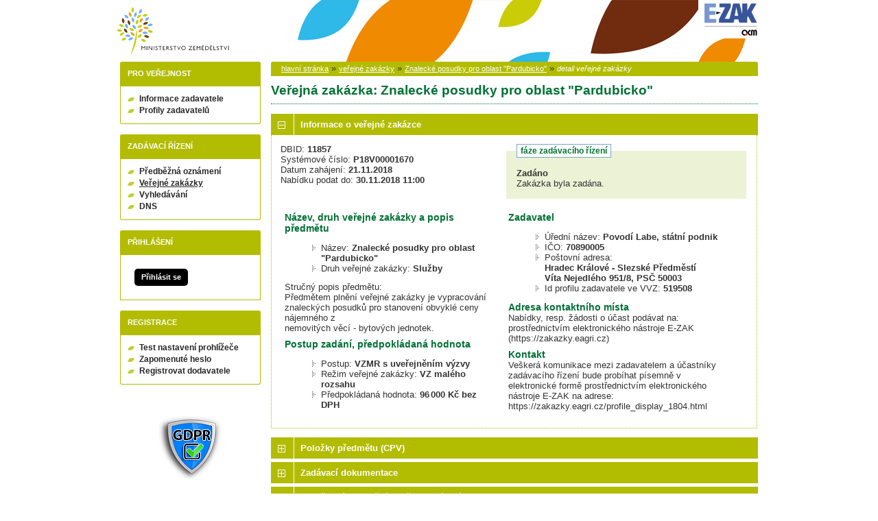

--- FILE ---
content_type: text/html; charset=UTF-8
request_url: https://zakazky.eagri.cz/contract_display_11857.html
body_size: 10197
content:
<!DOCTYPE html>
<html lang="cs">
  <head>
    <meta charset="UTF-8">
    <meta http-equiv="X-UA-Compatible" content="IE=edge" />
    <meta name="robots" content="" />
    <meta name="keywords" content="" />
    <meta name="description" content="" />
    <meta name="author" content="QCM, s.r.o." />
    <title>Veřejné zakázky - E-ZAK MZE</title>

    <script type="text/javascript" src="https://zakazky.eagri.cz/js/libs/jquery/dist/jquery.min.js?5.8.8.0-1"></script>
    <script type="text/javascript" src="https://zakazky.eagri.cz/js/main.js?5.8.8.0-1"></script>
    <script type="text/javascript">
      mainStrings.ERR_DATA_LOAD_FAILED = 'Neplatná operace. Pokud se problém opakuje, prosíme, kontaktujte provozovatele systému s popisem postupu, při kterém k problému došlo. Děkujeme.';
      mainStrings.PERMISSION_DENIED = 'Na tuto akci nemáte dostatečná oprávnění.';
      mainStrings.ERR_PROLONG_SESSION_FAILED = 'Nepodařilo se prodloužit sezení, proveďte nějakou akci, jinak dojde k odhlášení!';
      mainStrings.INFO_END_OF_SESSION = '!!! Blíží se konec Vašeho sezení !!!';
      mainStrings.SELECT2_CLEAR = 'Smazat';
      mainStrings.SELECT2_CHOOSE = 'Vyberte';
      mainStrings.SELECT2_ALL_SELECT_TO_RESTRICT = 'Vše, pro omezení vyberte...';
      mainStrings.SHOW_CALENDAR = 'zobrazit kalendář';
      mainStrings.WAITING_SUBMIT_DEFAULT_TEXT = 'Probíhá přenos dat';
      mainStrings.WAITING_LOAD_DEFAULT_TEXT = 'Probíhá načítání dat';
      mainStrings.MAX_FILE_SIZE_EXCEEDED = 'Zvolený soubor překračuje maximální možnou velikost.';
      mainStrings.MAX_DMS_FILE_SIZE_EXCEEDED = 'Zvolený soubor překračuje maximální možnou velikost, kterou je možné odeslat do spisové služby';
      mainStrings.FILE_SIZE_IS_ZERO = 'Nelze připojit prázdný soubor. Prosím zkontrolujte obsah souboru a proveďte akci znovu s neprázdným souborem.';
      mainStrings.FILE_EXTENSION_NOT_ALLOWED = 'Soubor má nepřípustný formát. Nahrát lze pouze soubory s příponou ';
      mainStrings.DMS_FILE_VERSION_NOT_SENT = 'POZOR! Předchozí verze souboru nebyla odeslána do spisové služby.';
      mainStrings.SEARCH_QUERY_TOO_LONG = 'Vyhledávací dotaz je příliš dlouhý, omezte prosím počet nebo délku vyhledávacích kritérií.';
      mainStrings.DATE_INVALID_USE_CALENDAR = 'Neplatné datum, použijte kalendář.';
      mainStrings.SANCTION_LIST_ERROR = 'Vyhodnocení rizik subjektu je možné pouze pro české společnosti s vyplněným platným IČO.';
      mainStrings.TODAY = 'Dnes';
      mainStrings.FILTER = 'Filtr';
      mainStrings.FILTER_RESET = 'Reset filtrů';
      mainStrings.FILTER_UPDATE = 'Filtrovat';
      mainStrings.TOTAL_RECORDS_COUNT = 'Celkový počet záznamů';
      mainStrings.FILTERED_RECORDS_COUNT = 'Filtrovaný počet záznamů';
      mainStrings.CONFIRM = 'Použít';
      mainStrings.COPY = 'zkopírovat';
      mainStrings.YES = 'ano';
      mainStrings.NO = 'ne';
      mainStrings.COPIED_TO_CLIPBOARD = 'Zkopírováno do schránky';
      actualLanguage = 'cs';
      redirectBackRequestKey = 'redirectBack';
      isJsValidationEnabled = !!'1';
      REQUEST_URI_MAX_LENGTH = 2048;
      MESSAGE_TYPE_WARNING = 'warning';
      MESSAGE_TYPE_INFO = 'info';
      MESSAGE_TYPE_SUCCESS = 'success';
      MESSAGE_TYPE_ERROR = 'error';
      MESSAGE_TYPE_RECOMMEND = 'recommend';
      MESSAGE_TYPE_CONFIRM = 'confirm';
    </script>
    <script type="text/javascript" src='https://zakazky.eagri.cz/js/libs/jquery-titlealert/jquery.titlealert.min.js?5.8.8.0-1'></script>
    <script type="text/javascript" src='https://zakazky.eagri.cz/js/init.js?5.8.8.0-1'></script>


      <link href="https://zakazky.eagri.cz/theme/images/favicon.ico" rel="SHORTCUT ICON" />

      <link rel="stylesheet" href="https://zakazky.eagri.cz/theme/styles/main.css?5.8.8.0-1" type="text/css" media="screen, projection" />

          <link rel="stylesheet" href="https://zakazky.eagri.cz/theme/styles/print.css?5.8.8.0-1" type="text/css" media="print" />
    
    <link rel="stylesheet" href="https://zakazky.eagri.cz/js/libs/flatpickr/dist/flatpickr.css?5.8.8.0-1">
    <script src="https://zakazky.eagri.cz/js/libs/flatpickr/dist/flatpickr.js?5.8.8.0-1"></script>
    <script src="https://zakazky.eagri.cz/js/libs/flatpickr/dist/plugins/scrollPlugin.js?5.8.8.0-1"></script>
    <link rel="stylesheet" href="https://zakazky.eagri.cz/js/libs/shortcut-buttons-flatpickr/dist/themes/light.css?5.8.8.0-1">
    <script src="https://zakazky.eagri.cz/js/libs/shortcut-buttons-flatpickr/dist/shortcut-buttons-flatpickr.js?5.8.8.0-1"></script>
          <script src="https://zakazky.eagri.cz/js/libs/flatpickr/dist/l10n/cs.js?5.8.8.0-1"></script>
    
    
    <link href='https://zakazky.eagri.cz/js/libs/qtip2/dist/jquery.qtip.min.css?5.8.8.0-1' rel='stylesheet' />
    <script type="text/javascript" src='https://zakazky.eagri.cz/js/libs/qtip2/dist/jquery.qtip.min.js?5.8.8.0-1'></script>

    <link href='https://zakazky.eagri.cz/js/libs/select2/dist/css/select2.min.css?5.8.8.0-1' rel='stylesheet' />
    <script type="text/javascript" src='https://zakazky.eagri.cz/js/libs/select2/dist/js/select2.min.js?5.8.8.0-1'></script>
    <script type="text/javascript" src='https://zakazky.eagri.cz/js/libs/select2/dist/js/i18n/cs.js?5.8.8.0-1'></script>

    
    <script type="text/javascript" src="https://zakazky.eagri.cz/js/libs/parsleyjs/dist/parsley.min.js?5.8.8.0-1"></script>
    <script type="text/javascript" src="https://zakazky.eagri.cz/js/libs/parsleyjs/dist/i18n/cs.js?5.8.8.0-1"></script>
    <script type="text/javascript" src="https://zakazky.eagri.cz/js/parsleyExtras.js?5.8.8.0-1"></script>

    
    <link rel="stylesheet" href="https://zakazky.eagri.cz/js/tablesorter/tablesorter.theme.notheme.css?5.8.8.0-1" type="text/css" media="screen, projection" />
    <script type="text/javascript" src="https://zakazky.eagri.cz/js/libs/tablesorter/dist/js/jquery.tablesorter.min.js?5.8.8.0-1"></script>
    <script type="text/javascript" src="https://zakazky.eagri.cz/js/libs/tablesorter/dist/js/widgets/widget-filter.min.js?5.8.8.0-1"></script>
    <script type="text/javascript" src="https://zakazky.eagri.cz/js/libs/tablesorter/dist/js/widgets/widget-stickyHeaders.min.js?5.8.8.0-1"></script>
    <script type="text/javascript" src="https://zakazky.eagri.cz/js/tablesorter/jquery.alphanumericsort.js?5.8.8.0-1"></script>

    <script type="text/javascript">
                        initQTips();
      initFlatpickrs('cs');
      initParsley();
      initAjaxSubmit();
      initSelects2('cs');
      initFormWaitings();
      initFormRedirectBack('/contract_display_11857.html');
      initAutofocusedInputs();
      initBlockCopyButtons();
      tablesorter.customizeOnLoad();
      initResizableStickyTables();
    
        </script>

    
  </head>

  <body id="dus">
  <div id="page">
    <div id="head">
      <p class="hidden">
        <a href="#cnt" title="Přejít na obsah [klávesová zkratka Alt+S]" accesskey="s">obsah</a> |
        <a href="#foot" title="Přejít na zápatí">zápatí</a>
      </p>

      <a id="nav" title="Navigace"></a>
      <div id="head-title">
        <h1><a href="/" title="Ministerstvo zemědělství" tabindex="1">Ministerstvo zemědělství<span id="erb" ></span></a></h1>
        <a href="https://www.ezak.cz" class="ezak_logo" title="E-ZAK verze 5"><span class="hidden">www.ezak.cz</span></a>
      </div>

      
    </div>

    <div id="body">

        <div id="menu-left">

            <div id="pro-verejnost" class="hmenu">Pro veřejnost</div>
  <ul class="menu">
          <li >
        <a href="publication_index.html" title="nástěnka - informace zadavatele"
                >Informace zadavatele</a>
      </li>
          <li >
        <a href="profile_index.html" title="přehled profilů zadavatelů"
                >Profily zadavatelů</a>
      </li>
      </ul>
            <div id="zadavaci-rizeni" class="hmenu">Zadávací řízení</div>
  <ul class="menu">
          <li >
        <a href="advice_index.html" title="přehled předběžných oznámení"
                  onclick="setWaiting(true);"
                >Předběžná oznámení</a>
      </li>
          <li class="active">
        <a href="contract_index.html" title="přehled veřejných zakázek"
                  onclick="setWaiting(true);"
                >Veřejné zakázky</a>
      </li>
          <li >
        <a href="contract_search.html" title="rozšířené vyhledávání"
                >Vyhledávání</a>
      </li>
          <li >
        <a href="dns_index.html" title="přehled dynamických nákupních systémů"
                  onclick="setWaiting(true);"
                >DNS</a>
      </li>
      </ul>
                                                  
  <div id="prihlaseni" class="hmenu">Přihlášení</div>
  <div class="form">
    <a class="nowrap" onclick="return modalWindowSmallProcessDataAndShow('auth_logindialog.html?redirect=%2Fcontract_display_11857.html');" id="login-submit">Přihlásit se</a>
  </div>
  <div class="cleaner"></div>

            <div id="registrace" class="hmenu">Registrace</div>
  <ul class="menu-1">
    <li >
      <a title="test nastavení prohlížeče" href="test_index.html">Test nastavení prohlížeče</a>
    </li>
    <li >
      <a title="zapomenuté heslo" href="registrace_forgotpasswd.html">Zapomenuté heslo</a>
    </li>
    <li >
      <a title="registrace dodavatele" href="registrace.html">Registrovat dodavatele</a>
    </li>
  </ul>
              
    
    
          <a href="/gdpr.html" class="nodecoration" title="GDPR">
        <div id="gdpr-logo">GDPR</div>
      </a>
    
          <div class="fencdd">

        <div class="fen-banner">Agregátor zakázek:</div> <br />

        <a href="https://www.fen.cz" class="nodecoration" target="_blank" title="[v novém okně] FEN">
          <div id="fen-logo">FEN</div>
        </a>

        <a href="https://www.fen.cz" class="nodecoration" target="_blank" title="[v novém okně] FEN CDD">
          <div id="cdd-logo">FEN CDD</div>
        </a>
      </div>
    
  </div>

  <script type="text/javascript">

    var menuFunctions = {
      setUnreadMessagesCounts: function () {
        $.ajax({
          type: "POST",
          url: "message_unreadCounts.html",
          dataType: "json",
          async: true,
          success: function (response) {
            menuFunctions.setUnreadMessagesData(response);
          },
          error: function () {
            menuFunctions.setUnreadMessagesData({});
          }
        });
      },
      setUnreadMessagesData: function (data) {
        var messagesCountElem = $("#messagesIncomingCount");
        var cMessagesCountElem = $("#cmessagesIncomingCount");
        if (jQuery.isEmptyObject(data) || typeof data.messages == "undefined" || data.messages == 0) {
          messagesCountElem.html(null);
        } else {
          messagesCountElem.html("(" + data.messages + ")");
        }
        if (jQuery.isEmptyObject(data) || typeof data.cmessages == "undefined" || data.cmessages == 0) {
          cMessagesCountElem.html(null);
        } else {
          cMessagesCountElem.html("(" + data.cmessages + ")");
        }
      }
    };

    
  </script>

      <p class="hidden">
        <a href="#nav" title="Přejít na navigaci">navigace</a> |
        <a href="#foot" title="Přejít na zápatí">zápatí</a>
      </p>

      <a id="cnt" title="Obsah"></a>
      <div id="content-first">

                  <div class="breadcrumb">
            <a href="/">hlavní stránka</a> &#187;
                                                            <a href="contract_index.html">veřejné zakázky</a> &#187;
                                                                                          <a href="contract_display_11857.html">Znalecké posudky pro oblast &quot;Pardubicko&quot;</a> &#187;
                                                                        <i>detail veřejné zakázky</i>
                                    </div>
        
        
        
                                
        
        
        
        <div class="modalWindow noprint" id="modalWindow_logout_alert">
  <div class="page_shade"></div>
  <div class="dialog">
    <div class="dialog_window" id="dialog_window_logout_alert">
      <div class="dialog_handle">
        <div class="dialog_title" id="div_title_logout_alert">Bezpečnostní upozornění</div>
        <div class="dialog_close" title="Zavřít" onclick="modalWindows.hide('modalWindow_logout_alert');">x</div>
      </div>
      <div class="dialog_body" id="div_head_logout_alert">
        <h4 class="center">Blíží se konec Vašeho sezení. Pokud neprovedete v následující minutě žádnou akci, budete automaticky odhlášen(a).</h4><br /><br />
        <input type="submit" class="submit" name="prolong" title="prodloužit sezení" value="prodloužit sezení" onclick="prolongSession('e9b98f2bda1cbdea00aad8561e1a91e9');"/>
      </div>
    </div>
  </div>
</div>


        <div class="modalWindow noprint" id="modalWindowAlertOrConfirm">
  <div class="page_shade"></div>
  <div class="dialog">
    <div class="dialog_window">
      <div class="dialog_handle">
        <div class="dialog_title" id="modalWindowAlertOrConfirm_title"></div>
        <div class="dialog_close" qtip qtip-text="Zavřít (Esc)" onclick="return modalWindows.alertOrConfirmHide();">x</div>
      </div>
      <div class="dialog_body" id="modalWindowAlertOrConfirm_head" onchange="modalWindows.alertOrConfirmResizeByContent();"></div>
    </div>
  </div>
</div>



<script type="text/javascript">

  alertModalProcess = function (message, type, customTitle) {
    var modalContent = $('  <div>\n    <div class=\"modalAlertOrConfirmTitle\"><\/div>\n    <fieldset>\n      <div id=\"modalAlertContent\"><\/div>\n      <div class=\"cleaner\"><\/div>\n      <div class=\"center\">\n        <a onclick=\"return modalWindows.alertOrConfirmHide();\" class=\"button-create\">OK<\/a>\n      <\/div>\n    <\/fieldset>\n  <\/div>\n');
    switch (type) {
      case MESSAGE_TYPE_INFO:
        modalContent.find('fieldset').addClass('info_msg');
        modalContent.find('.modalAlertOrConfirmTitle').html('Info');
        break;
      case MESSAGE_TYPE_ERROR:
        modalContent.find('fieldset').addClass('err_msg');
        modalContent.find('.modalAlertOrConfirmTitle').html('Chyba');
        break;
      case MESSAGE_TYPE_SUCCESS:
        modalContent.find('fieldset').addClass('succ_msg');
        modalContent.find('.modalAlertOrConfirmTitle').html('Info');
        break;
      case MESSAGE_TYPE_RECOMMEND:
        modalContent.find('fieldset').addClass('recommend_msg');
        modalContent.find('.modalAlertOrConfirmTitle').html('Doporučení');
        break;
      default:
        modalContent.find('fieldset').addClass('warn_msg');
        modalContent.find('.modalAlertOrConfirmTitle').html('Upozornění');
        break;
    }
    if (message.indexOf('modalAlertOrConfirmTitle') >= 0) { // obsahuje html s class pro title
      var titleElement = $(message).find('.modalAlertOrConfirmTitle').first();
      modalContent.find('.modalAlertOrConfirmTitle').text(titleElement.html());
    }
    if (typeof customTitle != 'undefined' && customTitle != null) {
      modalContent.find('.modalAlertOrConfirmTitle').text(customTitle);
    }
    modalContent.find("#modalAlertContent").html(message);
    modalWindows.alertOrConfirmSetContent(modalContent);
    return modalWindows.alertOrConfirmShow('modalWindow_smallest');
  }

  confirmModalProcess = function (message, confirmUrlRedirectOrCallbackFnc, customTitle, confirmButtonName, cancelButtonName, type) {
    var modalContent = $('  <div>\n    <div class=\"modalAlertOrConfirmTitle\"><\/div>\n    <fieldset>\n      <div id=\"modalConfirmContent\"><\/div>\n      <div class=\"cleaner\"><\/div>\n      <div>\n        <a href=\"\" id=\"modalConfirmButton\" onclick=\"setWaiting(true); modalWindows.alertOrConfirmHide();\" class=\"button-create\">OK<\/a>\n        <a id=\"modalCancelButton\" onclick=\"return modalWindows.alertOrConfirmHide();\" class=\"button-create\">zpět<\/a>\n      <\/div>\n    <\/fieldset>\n  <\/div>\n');
    switch (type) {
      case MESSAGE_TYPE_WARNING:
        modalContent.find('fieldset').addClass('warn_msg');
        modalContent.find('.modalAlertOrConfirmTitle').html('Upozornění');
        break;
      case MESSAGE_TYPE_ERROR:
        modalContent.find('fieldset').addClass('err_msg');
        modalContent.find('.modalAlertOrConfirmTitle').html('Chyba');
        break;
      case MESSAGE_TYPE_SUCCESS:
        modalContent.find('fieldset').addClass('succ_msg');
        modalContent.find('.modalAlertOrConfirmTitle').html('Info');
        break;
      case MESSAGE_TYPE_RECOMMEND:
        modalContent.find('fieldset').addClass('recommend_msg');
        modalContent.find('.modalAlertOrConfirmTitle').html('Doporučení');
        break;
      case MESSAGE_TYPE_INFO:
        modalContent.find('fieldset').addClass('info_msg');
        modalContent.find('.modalAlertOrConfirmTitle').html('Info');
        break;
      case MESSAGE_TYPE_CONFIRM:
      default:
        modalContent.find('fieldset').addClass('confirm_msg');
        modalContent.find('.modalAlertOrConfirmTitle').html('Potvrzení');
        break;
    }

    if (typeof confirmUrlRedirectOrCallbackFnc == 'function') {
        modalContent.find('#modalConfirmButton').on('click', function () {
        confirmUrlRedirectOrCallbackFnc();
        return false;
      });
    } else {
      modalContent.find('#modalConfirmButton').prop('href', confirmUrlRedirectOrCallbackFnc);
    }
    if (typeof confirmButtonName != 'undefined' && confirmButtonName != null) {
      modalContent.find('#modalConfirmButton').text(confirmButtonName);
    }
    if (typeof cancelButtonName != 'undefined' && cancelButtonName != null) {
      modalContent.find('#modalCancelButton').text(cancelButtonName);
    }
    if (message.indexOf('modalAlertOrConfirmTitle') >= 0) { // obsahuje html s class title
      var titleElement = $(message).find('.modalAlertOrConfirmTitle').first();
      modalContent.find('.modalAlertOrConfirmTitle').text(titleElement.html());
    }
    if (typeof customTitle != 'undefined' && customTitle != null) {
      modalContent.find('.modalAlertOrConfirmTitle').text(customTitle);
    }
    modalContent.find("#modalConfirmContent").html(message);
    modalWindows.alertOrConfirmSetContent(modalContent);
    return modalWindows.alertOrConfirmShow('modalWindow_small');
  }
</script>

        <div class="modalWindow noprint" id="modalWindow">
  <div class="page_shade"></div>
  <div class="dialog">
    <div class="dialog_window">
      <div class="dialog_handle">
        <div class="dialog_title" id="modalWindow_title"></div>
        <div class="dialog_close" id="dialog_close_button" qtip qtip-text="Zavřít (Esc)" onclick="return modalWindowHide();">x</div>
      </div>
      <div class="dialog_body" id="modalWindow_head" onchange="modalWindows.resizeByContent();"></div>
    </div>
  </div>
</div>
<div class="modalWindow noprint" id="modalWindowFloating">
  <div class="dialog_window">
    <div class="dialog_handle">
      <div class="dialog_title" id="modalWindowFloating_title"></div>
      <div class="dialog_close" id="dialog_close_button" qtip qtip-text="Zavřít" onclick="return modalWindows.floatingHide();">x</div>
    </div>
    <div class="dialog_body" id="modalWindowFloating_head" onchange="modalWindows.floatingResizeByContent();"></div>
  </div>
</div>


<script type="text/javascript">

  floatingModalProcess = function (message, type, allowClose, customTitle) {
    var modalContent = $('  <div>\n    <div class=\"floatingTitle\"><\/div>\n    <fieldset>\n      <div id=\"floatingContent\"><\/div>\n      <div class=\"cleaner\"><\/div>\n    <\/fieldset>\n  <\/div>\n');
    switch (type) {
      case MESSAGE_TYPE_INFO:
        modalContent.find('fieldset').addClass('info_msg');
        modalContent.find('.floatingTitle').html('Info');
        break;
      case MESSAGE_TYPE_ERROR:
        modalContent.find('fieldset').addClass('err_msg');
        modalContent.find('.floatingTitle').html('Chyba');
        break;
      case MESSAGE_TYPE_SUCCESS:
        modalContent.find('fieldset').addClass('succ_msg');
        modalContent.find('.floatingTitle').html('Info');
        break;
      case MESSAGE_TYPE_RECOMMEND:
        modalContent.find('fieldset').addClass('recommend_msg');
        modalContent.find('.floatingTitle').html('Doporučení');
        break;
      default:
        modalContent.find('fieldset').addClass('warn_msg');
        modalContent.find('.floatingTitle').html('Upozornění');
        break;
    }
    if (message.indexOf('floatingTitle') >= 0) { // obsahuje html s class pro title
      var titleElement = $(message).find('.floatingTitle').first();
      modalContent.find('.floatingTitle').text(titleElement.html());
    }
    if (typeof customTitle != 'undefined' && customTitle != null) {
      modalContent.find('.floatingTitle').text(customTitle);
    }
    modalContent.find("#floatingContent").html(message);
    modalWindows.floatingSetContent(modalContent);
    return modalWindows.floatingShow(allowClose);
  }
</script>



        <div id="centerBlock"><div class="contract">






  
  <h2 class="left">
                        Veřejná zakázka:
      
      Znalecké posudky pro oblast &quot;Pardubicko&quot;
      </h2>

      
    


  
    <h3 class="block cleaner " id="head_info">
    <a id="a_info"
       class="revealed"
       href="?close=info"
       onclick="handleBlock('info'); return false;">
      Informace o veřejné zakázce
    </a>
  </h3>
  <div class="block"
       id="body_info"
       style="display: block">

          
  
      <fieldset id="contract-status">
  <legend>
          fáze zadávacího řízení
      </legend>
  <b>
    Zadáno
              </b>
  <br />
  Zakázka byla zadána.<br />

        </fieldset>
DBID: <b>11857</b><br />
Systémové číslo: <b>P18V00001670</b><br />


      Datum zahájení:
    <b>
      21.11.2018
    </b><br />
      Nabídku podat do:
    <b>30.11.2018 11:00</b>
    <br />

<br />
<div class="cleaner"></div>

  <div class="half">
  <h4>
          Název, druh veřejné zakázky a popis předmětu
      </h4>
  <ul>
    <li>Název: <b>Znalecké posudky pro oblast &quot;Pardubicko&quot; </b> </li>
          <li>Druh veřejné zakázky: <b>Služby</b></li>
              </ul>

      <p>Stručný popis předmětu:<br />Předmětem plnění veřejné zakázky je vypracování znaleckých posudků pro stanovení obvyklé ceny nájemného z<br />
nemovitých věcí - bytových jednotek.</p>
  
  <h4>
        Postup zadání, předpokládaná hodnota
  </h4>
<ul>
  <li>
          Postup:
        <b>
              VZMR s uveřejněním výzvy
                  </b>

      </li>
      <li>
              Režim veřejné zakázky:
            <b>
        VZ malého rozsahu
              </b>
    </li>
        <li>Předpokládaná hodnota:
      <b>
                  96 000 Kč bez DPH
              </b>
        </li>
    </ul>
  </div>

<div class="half">
  <h4>Zadavatel</h4>
  <ul>
    <li>Úřední název: <b>Povodí Labe, státní podnik</b></li>
    <li>IČO: <b>70890005</b></li>
    <li>Poštovní adresa:<br /><b>Hradec Králové - Slezské Předměstí<br />
Víta Nejedlého 951/8, PSČ 50003</b></li>
            <li>Id profilu zadavatele ve VVZ: <b>519508</b></li>
      </ul>

  <h4>Adresa kontaktního místa</h4>
      <p>
              Nabídky, resp. žádosti o účast podávat na:
            <br />
      prostřednictvím elektronického nástroje E-ZAK (https://zakazky.eagri.cz)
    </p>
          <h4>Kontakt</h4>
    <p id="infoBlockContact"></p>
    <script type="text/javascript">
      $("#infoBlockContact").html(Rot13.convert('"Ir\u0161xre\u00e1 xbzhavxnpr zrmv mnqningryrz n \u00fa\u010dnfga\u00edxl mnq\u00e1inp\u00edub \u0159\u00edmra\u00ed ohqr cebo\u00edung c\u00edfrza\u011b i ryrxgebavpx\u00e9 sbez\u011b cebfg\u0159rqavpgi\u00edz ryrxgebavpx\u00e9ub a\u00e1fgebwr R-MNX an nqerfr: uggcf:\/\/mnxnmxl.rntev.pm\/cebsvyr_qvfcynl_1804.ugzy "').slice(1, -1).replace(/(?:\r\n|\r|\n)/g, '<br>'));
    </script>
  </div>
    <div class="cleaner"></div>



    
  </div>
  <h3 class="block cleaner " id="head_subject_items">
    <a id="a_subject_items"
       class=""
       href="?open=subject_items"
       onclick="handleBlock('subject_items'); return false;">
      Položky předmětu (CPV)
    </a>
  </h3>
  <div class="block"
       id="body_subject_items"
       style="display: none">

          


<div class="cleaner"></div>

<div class="list">
      <span>Žádné záznamy k zobrazení.</span>
  </div>

    
  </div>
  <h3 class="block cleaner " id="head_doc_zad">
    <a id="a_doc_zad"
       class=""
       href="?open=doc_zad"
       onclick="handleBlock('doc_zad'); return false;">
      Zadávací dokumentace
    </a>
  </h3>
  <div class="block"
       id="body_doc_zad"
       style="display: none">

          
<div class="cleaner"></div>




<div class="cleaner"></div>

<p>Kvalifikační dokumentace není poskytována (resp. je součástí zadávací dokumentace).</p>



  


<p>Zadávací dokumentace je poskytována elektronicky bez omezení.</p>


  <h4 class="cleaner">Zadávací dokumentace - soubory ke stažení</h4>
  <div class="list">
  <table>
                                                          
        
                  <tr>
                    <th class="width_20p">Název</th>
          <th>Popis</th>
          <th class="width_20p">Jméno souboru</th>
          <th class="width_10p">Velikost</th>
                        </tr>
      
      
      <tr class="o">
                <td>
          <a href="document_download_73260.html"
             title="detail dokumentu - OZNÁMENÍ VÝBĚROVÉHO ŘÍZENÍ – ZADÁVACÍ PODMÍNKY">OZNÁMENÍ VÝBĚROVÉHO ŘÍZENÍ –
ZADÁVACÍ PODMÍNKY</a>
        </td>
        <td>
          
        </td>
        <td>
                                    <img src="https://zakazky.eagri.cz/theme/images/icons/mime/acrobat.png"
                   alt="Dokument PDF" title="Dokument PDF"
              />&nbsp;<a href="document_73260/376ea7f839d63f5f932781e0000d5b4d-zd_pardubicko-pdf"
                         title="stáhnout dokument - ZD_Pardubicko.pdf">ZD_Pardubicko.pdf
              </a>
            
                              </td>
        <td class="nowrap">
          259,10 KiB
        </td>
                      </tr>
          
      
      <tr class="e">
                <td>
          <a href="document_download_73261.html"
             title="detail dokumentu - NÁVRH SMLOUVY">NÁVRH SMLOUVY</a>
        </td>
        <td>
          
        </td>
        <td>
                                    <img src="https://zakazky.eagri.cz/theme/images/icons/mime/word.png"
                   alt="Dokument MS Word" title="Dokument MS Word"
              />&nbsp;<a href="document_73261/54c4270b4a099709efd8fa1c53b31249-smlouva-o-dilo-docx"
                         title="stáhnout dokument - SMLOUVA O DILO.docx">SMLOUVA O DILO.docx
              </a>
            
                              </td>
        <td class="nowrap">
          27,15 KiB
        </td>
                      </tr>
          
      
      <tr class="o">
                <td>
          <a href="document_download_73262.html"
             title="detail dokumentu - PŘÍLOHA Č. 1 SMLOUVY">PŘÍLOHA Č. 1 SMLOUVY</a>
        </td>
        <td>
          
        </td>
        <td>
                                    <img src="https://zakazky.eagri.cz/theme/images/icons/mime/excel.png"
                   alt="Dokument MS Excel" title="Dokument MS Excel"
              />&nbsp;<a href="document_73262/ce32bf168e09ce2dad2434e54047f1cb-priloha-c-1-vymezeni-predmetu-dila-seznam-bytovych-jednotek-oblast-pardubicko-xlsx"
                         title="stáhnout dokument - Příloha č. 1 Vymezení předmětu díla - seznam bytových jednotek, oblast Pardubicko.xlsx">Příloha č. 1 Vymezení předmětu
díla - seznam bytových
jednotek, oblast
Pardubicko.xlsx
              </a>
            
                              </td>
        <td class="nowrap">
          13,58 KiB
        </td>
                      </tr>
          
      
      <tr class="e">
                <td>
          <a href="document_download_73263.html"
             title="detail dokumentu - KRYCÍ LIST">KRYCÍ LIST</a>
        </td>
        <td>
          
        </td>
        <td>
                                    <img src="https://zakazky.eagri.cz/theme/images/icons/mime/word.png"
                   alt="Dokument MS Word" title="Dokument MS Word"
              />&nbsp;<a href="document_73263/977c26bdf9080859d884b4decaa9d98d-kryci_list-doc"
                         title="stáhnout dokument - Kryci_list.doc">Kryci_list.doc
              </a>
            
                              </td>
        <td class="nowrap">
          39,50 KiB
        </td>
                      </tr>
          
      
      <tr class="o">
                <td>
          <a href="document_download_73264.html"
             title="detail dokumentu - ČESTNÉ PROHLÁŠENÍ">ČESTNÉ PROHLÁŠENÍ</a>
        </td>
        <td>
          
        </td>
        <td>
                                    <img src="https://zakazky.eagri.cz/theme/images/icons/mime/word.png"
                   alt="Dokument MS Word" title="Dokument MS Word"
              />&nbsp;<a href="document_73264/67999ae31478370b60c7fc81eec359e5-cp_zakladni_zpusobilost-docx"
                         title="stáhnout dokument - CP_zakladni_zpusobilost.docx">CP_zakladni_zpusobilost.docx
              </a>
            
                              </td>
        <td class="nowrap">
          14,82 KiB
        </td>
                      </tr>
      </table>
</div>



  <h4>Zadávací dokumentace - výzva</h4>
  <div class="list">
    <table>
  <thead>
    <tr>
      <th>Datum</th>
      <th>Druh zprávy</th>
      <th>Odesílatel</th>
      <th>Předmět</th>
            <th colspan="2" qtip qtip-text="odpovědi" class="info_bubble width_25">o.</th>    </tr>
  </thead>
  <tbody>
          <tr class="o">
        <td qtip qtip-text="přečtená zpráva">
          21.11.2018 16:17
        </td>
        <td>
          výzva
                  </td>
                <td  qtip qtip-text="Povodí Labe, státní podnik">
                                    Monika Brandejsová
                                          </td>
                <td>
                      <a href="contract_display_inbox_33953.html">
              Výzva            </a>
                  </td>
                                    <td >
                          &nbsp;
                      </td>
                    <td >
            &nbsp;          </td>
              </tr>
      </tbody>
</table>
  </div>


    
  </div>
  <h3 class="block cleaner " id="head_dd">
    <a id="a_dd"
       class=""
       href="?open=dd"
       onclick="handleBlock('dd'); return false;">
      Vysvětlení, doplnění, změny zadávací dokumentace
    </a>
  </h3>
  <div class="block"
       id="body_dd"
       style="display: none">

          


<div class="cleaner"></div>

  <p>
    Žádné vysvětlení, doplnění či změny zadávací dokumentace k zobrazení. Zkontrolujte též blok Zadávací dokumentace.
  </p>



    
  </div>
  <h3 class="block cleaner " id="head_offer_eval">
    <a id="a_offer_eval"
       class=""
       href="?open=offer_eval"
       onclick="handleBlock('offer_eval'); return false;">
      Hodnocení nabídek
    </a>
  </h3>
  <div class="block"
       id="body_offer_eval"
       style="display: none">

          <div id="evaluation">
  <div>
    

    <div class="cleaner"></div>

    <h4>Způsob hodnocení nabídek</h4>
    <ul>
              <li>ekonomická výhodnost nabídky</li>
        <li>nejsou přijímány varianty nabídky</li>
                </ul>
  </div>
  <br class="cleaner" />

    <div class="list">
      
    <h4>Kritéria hodnocení</h4>
    <br class="cleaner" />
              <table>
          <tr>
            <th>Pořadí</th>
                          <th>Název</th>
            <th>Jednotka</th>
            <th>Orientace</th>
            <th>Váha</th>
            <th>Min/Max</th>
            <th class="width_25">Akce</th>
          </tr>
                                                      <tr class="o">
                <td>1.</td>
                                  <td>CENA</td>
                <td>KČ BEZ DPH</td>
                <td>
                                          
<a class="iconactionbutton info_bubble"          qtip qtip-text="nižší je lepší - nákladové kritérium"><img src="https://zakazky.eagri.cz/theme/images/icons/less.gif" alt="nižší je lepší - nákladové kritérium" /></a>

                                    </td>
                <td class="right">100&nbsp;%</td>
                <td>nenastaveno</td>
                <td class="nowrap">
                  <a href="criteria_display_1461.html" title="zobrazit detail kritéria"><img src="https://zakazky.eagri.cz/theme/images/ro_detail.gif" alt="detail kritéria" /></a>
                                                                            </td>
              </tr>
                      <tr>
            <td colspan="3"></td>
            <td class="bold-right">Celkem </td>
            <td class="bold-right">100&nbsp;%</td>
            <td colspan="2"></td>
          </tr>
        </table>

        </div>
  <br class="cleaner" />
  
  
        
      
    
        
  </div>

    
  </div>
  <h3 class="block cleaner " id="head_doc_pub">
    <a id="a_doc_pub"
       class=""
       href="?open=doc_pub"
       onclick="handleBlock('doc_pub'); return false;">
      Veřejné dokumenty
    </a>
  </h3>
  <div class="block"
       id="body_doc_pub"
       style="display: none">

          
<div class="cleaner"></div>




<div class="cleaner">&nbsp;</div>

  Žádné dokumenty k zobrazení.


    
  </div>
  <h3 class="block cleaner " id="head_forms">
    <a id="a_forms"
       class=""
       href="?open=forms"
       onclick="handleBlock('forms'); return false;">
      Formuláře
    </a>
  </h3>
  <div class="block"
       id="body_forms"
       style="display: none">

          <div class="list">
  Žádné formuláře k zobrazení.
</div>

<script type="text/javascript">

  var formTable = {
    confirmDelete: function (message, confirmUrl) {
      return confirmModal(message, confirmUrl, 'Potvrzení smazání formuláře', 'smazat');
    },
    confirmStorno: function (message, confirmUrl) {
      return confirmModal(message, confirmUrl, 'Storno formuláře', 'stornovat formulář');
    },
    confirmPublish: function (message, confirmUrl) {
      return confirmModal(message, confirmUrl, 'Publikování formuláře', 'publikovat');
    }
  };

</script>


    
  </div>
  <h3 class="block cleaner " id="head_urls">
    <a id="a_urls"
       class=""
       href="?open=urls"
       onclick="handleBlock('urls'); return false;">
      URL odkazy
    </a>
  </h3>
  <div class="block"
       id="body_urls"
       style="display: none">

          <div class="list cleaner">
      <table class="width_full">
            <tr>
        <th>Název URL odkazu</th>
        <th>URL adresa</th>
              </tr>
              <tr class="o">
          <td>Uveřejnění smlouvy v registru smluv</td>
          <td><a href="https://smlouvy.gov.cz/smlouva/7871335">https://smlouvy.gov.cz/smlouva/7871335</a></td>
                  </tr>
              <tr class="e">
          <td>URL této VZ v E-ZAK</td>
          <td><a href="https://zakazky.eagri.cz/vz00011857">https://zakazky.eagri.cz/vz00011857</a></td>
                  </tr>
          </table>
    
  

<input type="hidden" id="pagerCurrentPage" value="" />

<script type="text/javascript">

  /**
   * Vrátí aktuální pozici pageru i ve chvíli kliknutí na něj
   * @returns {int}
   */
  function getPagerPage() {
    return pager.getCurrentPage();
  }

  $(function () {
    if ($('.pager').find('.big').length === 1) { // nastaveni hodnoty dle aktivni stranky
      $("#pagerCurrentPage").val($('.pager').find('.big').html());
    }
    $('.pager a').on('click', function () { // kliknuti na pager, pretizeni pokud je nastaveno
      $("#pagerCurrentPage").val(pager.getPageFromUrl(this));
            return true;
    });
  });

  var pager = {

  /**
   * @returns {int}
   */
    getCurrentPage: function() {
      return $("#pagerCurrentPage").val();
    },

    /**
     * @param {Object} aElement
     * @returns {Number|parse.params.page}
     */
    getPageFromUrl: function(aElement) {
      var parse = parseURL($(aElement).attr('href'));
      var page = parse.params.page;
      if (!isNaN(page)) {
        return page;
      }
      return 1;
    }
  };

</script>
  </div>

    
  </div>
  <h3 class="block cleaner " id="head_performance">
    <a id="a_performance"
       class=""
       href="?open=performance"
       onclick="handleBlock('performance'); return false;">
      Plnění smlouvy na základě veřejné zakázky
    </a>
  </h3>
  <div class="block"
       id="body_performance"
       style="display: none">

          


<div class="cleaner"></div>

  <h4>Seznam účastníků</h4>
      <div class="list">
    <table>
            <tr>
                  <th>Název</th>
          <th>IČO</th>
          <th>Země sídla/podnikání/bydliště</th>
                          <th>Nabídková cena<br />v Kč bez DPH</th>
                          <th>Nabídková cena<br />v Kč vč. DPH</th>
                          <th>Vyloučen</th>
                      </tr>
              <tr class="o">
                      <td>
                            Ing. RUDOLF JUNGER
                                        </td>
            <td>
              11106727
            </td>
            <td>
              Česká republika
            </td>
          
                      <td class="right">
                              95&nbsp;000,00
                          </td>
                                <td class="right">
                              114&nbsp;950,00
                          </td>
                                <td>
                              Ne
                          </td>
                            </tr>
          </table>
    </div>
  
  


<div class="cleaner"></div>

<h4>Vybraný dodavatel</h4>
  <br />
  <p>
    Datum uzavření smlouvy: <b>04.01.2019</b>
  </p>
            <div class="list">
    <table>
    <tr>
      <th>Název</th>
      <th>IČO</th>
      <th>Země sídla/podnikání/bydliště</th>
              <th>Smluvní cena<br />v Kč bez DPH</th>
                    <th>Smluvní cena<br />v Kč vč. DPH</th>
                      </tr>
          <tr class="o">
        <td>
                    Ing. RUDOLF JUNGER
                            </td>
        <td>11106727</td>
        <td>Česká republika</td>
                  <td class="right">
                          95&nbsp;000,00
                      </td>
                          <td class="right">
                          114&nbsp;950,00
                      </td>
                              </tr>
      </table>

          </div>


<br />
  


<div class="cleaner"></div>

    
  <h4>Skutečně uhrazená cena</h4>
  Stav: <b>Probíhá plnění smlouvy</b>
          <br />
    Žádný záznam.
  

    
  </div>

<script type="text/javascript">

  var handleBlock = function (name) {
    var requestUrl = 'index.php?' + 'm=contract&a=display&id=11857';

    var action = '';
    if ($('#body_' + name).css('display') === 'none') {
      $('#body_' + name).show();
      action = 'open';
    } else {
      $('#body_' + name).hide();
      action = 'close';
    }

    requestUrl = requestUrl + '&blocks=1&' + action + '=' + name;

    if ($('#body_' + name).hasClass('load-data')) {
      requestUrl = requestUrl + '&loadBlockData=' + name;

      var isError = false;

      $.ajax({
        type: 'get',
        url: requestUrl,
        success: function (response) {
          try {
            var jsonResponse = JSON.parse(response);
            $('#body_' + name).html(jsonResponse.content);

                                    initSelects2('cs');
            initFormWaitings();
            initFormRedirectBack('/contract_display_11857.html');
            initQTips();
            initAutofocusedInputs();
            tablesorter.customizeOnLoad();
            initResizableStickyTables();
          } catch (e) {
            isError = true;
          }
        },
        complete: function () {
          if (isError) {
            $('#body_' + name).html('Nemáte oprávnění pro zobrazení těchto údajů nebo nelze navázat spojení se serverem.');
          } else {
            $('#body_' + name).removeClass('load-data');
          }
        },
        error: function () {
          $('#body_' + name).html('Nemáte oprávnění pro zobrazení těchto údajů nebo nelze navázat spojení se serverem.');
        }
      });
    } else {
      $.ajax({
        type: 'get',
        url: requestUrl,
        success: function () {
          tablesorter.customizeOnLoad();
          initResizableStickyTables();
        }
      });
    }

    if ($('#body_' + name).css('display') === 'none') {
      $('#a_' + name).removeClass('revealed');
    } else {
      $('#a_' + name).addClass('revealed');
    }
  }

</script>

</div>

</div>
        <div id="winConfirmBg" style="display: none;">&nbsp;</div>
        <div id="winConfirm" style="display: none;"></div>
        <br /><br />
      </div>

      <p class="hidden">
        <a href="#nav" title="Přejít na navigaci">navigace</a> |
        <a href="#cnt" title="Přejít na obsah [klávesová zkratka Alt+S]">obsah</a>
      </p>

      <ul id="foot" title="Zápatí">
        <li>2006 &ndash; 2026 &copy; Ministerstvo zemědělství</li>
                  <li><a href="gdpr.html" title="Informace o zpracování osobních údajů">Zpracování osobních údajů</a></li>
                <li><a href="accessibility.html" title="Odkaz na prohlášení o přístupnosti">Prohlášení o přístupnosti</a></li>
        <li><a href="cookies.html" title="Informace o používání souborů cookies">Cookies</a></li>
        <li><a href="manual.html" title="">Manuály</a></li>
        <li class="last"><a href="https://ezak.cz/technicka-podpora" title="[v novém okně] Podpora a informace o E-ZAK" tabindex="704" class="new-window" onclick="window.open(this.href); return false;">QCM - Podpora</a></li>
      </ul>

    </div>
  </div>

  <div style="float: right;" id="calendar-container"></div>

  </body>


</html>
<!-- qcmmon state ok -->


--- FILE ---
content_type: text/javascript
request_url: https://zakazky.eagri.cz/js/libs/tablesorter/dist/js/widgets/widget-filter.min.js?5.8.8.0-1
body_size: 10011
content:
(function(factory){if (typeof define === 'function' && define.amd){define(['jquery'], factory);} else if (typeof module === 'object' && typeof module.exports === 'object'){module.exports = factory(require('jquery'));} else {factory(jQuery);}}(function(jQuery){
/*! Widget: filter - updated 2018-03-18 (v2.30.0) */
!function(M){"use strict";var I,D,z=M.tablesorter||{},g=z.css,o=z.keyCodes;M.extend(g,{filterRow:"tablesorter-filter-row",filter:"tablesorter-filter",filterDisabled:"disabled",filterRowHide:"hideme"}),M.extend(o,{backSpace:8,escape:27,space:32,left:37,down:40}),z.addWidget({id:"filter",priority:50,options:{filter_cellFilter:"",filter_childRows:!1,filter_childByColumn:!1,filter_childWithSibs:!0,filter_columnAnyMatch:!0,filter_columnFilters:!0,filter_cssFilter:"",filter_defaultAttrib:"data-value",filter_defaultFilter:{},filter_excludeFilter:{},filter_external:"",filter_filteredRow:"filtered",filter_filterLabel:'Filter "{{label}}" column by...',filter_formatter:null,filter_functions:null,filter_hideEmpty:!0,filter_hideFilters:!1,filter_ignoreCase:!0,filter_liveSearch:!0,filter_matchType:{input:"exact",select:"exact"},filter_onlyAvail:"filter-onlyAvail",filter_placeholder:{search:"",select:""},filter_reset:null,filter_resetOnEsc:!0,filter_saveFilters:!1,filter_searchDelay:300,filter_searchFiltered:!0,filter_selectSource:null,filter_selectSourceSeparator:"|",filter_serversideFiltering:!1,filter_startsWith:!1,filter_useParsedData:!1},format:function(e,t,r){t.$table.hasClass("hasFilters")||I.init(e,t,r)},remove:function(e,t,r,i){var l,a,n=t.$table,s=t.$tbodies,o="addRows updateCell update updateRows updateComplete appendCache filterReset filterAndSortReset filterFomatterUpdate filterEnd search stickyHeadersInit ".split(" ").join(t.namespace+"filter ");if(n.removeClass("hasFilters").unbind(o.replace(z.regex.spaces," ")).find("."+g.filterRow).remove(),r.filter_initialized=!1,!i){for(l=0;l<s.length;l++)(a=z.processTbody(e,s.eq(l),!0)).children().removeClass(r.filter_filteredRow).show(),z.processTbody(e,a,!1);r.filter_reset&&M(document).undelegate(r.filter_reset,"click"+t.namespace+"filter")}}}),I=z.filter={regex:{regex:/^\/((?:\\\/|[^\/])+)\/([migyu]{0,5})?$/,child:/tablesorter-childRow/,filtered:/filtered/,type:/undefined|number/,exact:/(^[\"\'=]+)|([\"\'=]+$)/g,operators:/[<>=]/g,query:"(q|query)",wild01:/\?/g,wild0More:/\*/g,quote:/\"/g,isNeg1:/(>=?\s*-\d)/,isNeg2:/(<=?\s*\d)/},types:{or:function(e,t,r){if(!D.orTest.test(t.iFilter)&&!D.orSplit.test(t.filter)||D.regex.test(t.filter))return null;for(var i,l,a=M.extend({},t),n=t.filter.split(D.orSplit),s=t.iFilter.split(D.orSplit),o=n.length,c=0;c<o;c++){a.nestedFilters=!0,a.filter=""+(I.parseFilter(e,n[c],t)||""),a.iFilter=""+(I.parseFilter(e,s[c],t)||""),l="("+(I.parseFilter(e,a.filter,t)||"")+")";try{if(i=new RegExp(t.isMatch?l:"^"+l+"$",e.widgetOptions.filter_ignoreCase?"i":"").test(a.exact)||I.processTypes(e,a,r))return i}catch(e){return null}}return i||!1},and:function(e,t,r){if(D.andTest.test(t.filter)){for(var i,l,a,n=M.extend({},t),s=t.filter.split(D.andSplit),o=t.iFilter.split(D.andSplit),c=s.length,f=0;f<c;f++){n.nestedFilters=!0,n.filter=""+(I.parseFilter(e,s[f],t)||""),n.iFilter=""+(I.parseFilter(e,o[f],t)||""),a=("("+(I.parseFilter(e,n.filter,t)||"")+")").replace(D.wild01,"\\S{1}").replace(D.wild0More,"\\S*");try{l=new RegExp(t.isMatch?a:"^"+a+"$",e.widgetOptions.filter_ignoreCase?"i":"").test(n.exact)||I.processTypes(e,n,r),i=(0===f||i)&&l}catch(e){return null}}return i||!1}return null},regex:function(e,t){if(D.regex.test(t.filter)){var r,i=t.filter_regexCache[t.index]||D.regex.exec(t.filter),l=i instanceof RegExp;try{l||(t.filter_regexCache[t.index]=i=new RegExp(i[1],i[2])),r=i.test(t.exact)}catch(e){r=!1}return r}return null},operators:function(e,t){var r,i,l,a,n,s,o;return D.operTest.test(t.iFilter)&&""!==t.iExact?(l=e.table,a=t.parsed[t.index],n=z.formatFloat(t.iFilter.replace(D.operators,""),l),s=e.parsers[t.index]||{},o=n,!a&&"numeric"!==s.type||(i=M.trim(""+t.iFilter.replace(D.operators,"")),n="number"!=typeof(r=I.parseFilter(e,i,t,!0))||""===r||isNaN(r)?n:r),e=!a&&"numeric"!==s.type||isNaN(n)||void 0===t.cache?(i=isNaN(t.iExact)?t.iExact.replace(z.regex.nondigit,""):t.iExact,z.formatFloat(i,l)):t.cache,D.gtTest.test(t.iFilter)?r=D.gteTest.test(t.iFilter)?n<=e:n<e:D.ltTest.test(t.iFilter)&&(r=D.lteTest.test(t.iFilter)?e<=n:e<n),!r&&""===o||r):null},notMatch:function(e,t){var r,i;return D.notTest.test(t.iFilter)?(i=t.iFilter.replace("!",""),i=I.parseFilter(e,i,t)||"",D.exact.test(i)?""===(i=i.replace(D.exact,""))||M.trim(i)!==t.iExact:(r=t.iExact.search(M.trim(i)),""===i||(t.anyMatch?r<0:!(e.widgetOptions.filter_startsWith?0===r:0<=r)))):null},exact:function(e,t){var r;return D.exact.test(t.iFilter)?(r=t.iFilter.replace(D.exact,""),e=I.parseFilter(e,r,t)||"",t.anyMatch?0<=M.inArray(e,t.rowArray):e==t.iExact):null},range:function(e,t){var r,i,l,a,n,s,o,c;return D.toTest.test(t.iFilter)?(l=e.table,a=t.index,n=t.parsed[a],o=(s=t.iFilter.split(D.toSplit))[0].replace(z.regex.nondigit,"")||"",c=z.formatFloat(I.parseFilter(e,o,t),l),o=s[1].replace(z.regex.nondigit,"")||"",i=z.formatFloat(I.parseFilter(e,o,t),l),!n&&"numeric"!==e.parsers[a].type||(c=""===(r=e.parsers[a].format(""+s[0],l,e.$headers.eq(a),a))||isNaN(r)?c:r,i=""===(r=e.parsers[a].format(""+s[1],l,e.$headers.eq(a),a))||isNaN(r)?i:r),r=!n&&"numeric"!==e.parsers[a].type||isNaN(c)||isNaN(i)?(o=isNaN(t.iExact)?t.iExact.replace(z.regex.nondigit,""):t.iExact,z.formatFloat(o,l)):t.cache,i<c&&(o=c,c=i,i=o),c<=r&&r<=i||""===c||""===i):null},wild:function(e,t){if(D.wildOrTest.test(t.iFilter)){var r=""+(I.parseFilter(e,t.iFilter,t)||"");!D.wildTest.test(r)&&t.nestedFilters&&(r=t.isMatch?r:"^("+r+")$");try{return new RegExp(r.replace(D.wild01,"\\S{1}").replace(D.wild0More,"\\S*"),e.widgetOptions.filter_ignoreCase?"i":"").test(t.exact)}catch(e){}}return null},fuzzy:function(e,t){if(D.fuzzyTest.test(t.iFilter)){for(var r=0,i=t.iExact.length,l=t.iFilter.slice(1),a=I.parseFilter(e,l,t)||"",n=0;n<i;n++)t.iExact[n]===a[r]&&(r+=1);return r===a.length}return null}},init:function(r){z.language=M.extend(!0,{},{to:"to",or:"or",and:"and"},z.language);function e(e,t,r){return""===(t=t.trim())?"":(e||"")+t+(r||"")}var t,i,l,a,n,s,o,c,f=r.config,d=f.widgetOptions;if(f.$table.addClass("hasFilters"),f.lastSearch=[],d.filter_searchTimer=null,d.filter_initTimer=null,d.filter_formatterCount=0,d.filter_formatterInit=[],d.filter_anyColumnSelector='[data-column="all"],[data-column="any"]',d.filter_multipleColumnSelector='[data-column*="-"],[data-column*=","]',s="\\{"+D.query+"\\}",M.extend(D,{child:new RegExp(f.cssChildRow),filtered:new RegExp(d.filter_filteredRow),alreadyFiltered:new RegExp("(\\s+(-"+e("|",z.language.or)+e("|",z.language.to)+")\\s+)","i"),toTest:new RegExp("\\s+(-"+e("|",z.language.to)+")\\s+","i"),toSplit:new RegExp("(?:\\s+(?:-"+e("|",z.language.to)+")\\s+)","gi"),andTest:new RegExp("\\s+("+e("",z.language.and,"|")+"&&)\\s+","i"),andSplit:new RegExp("(?:\\s+(?:"+e("",z.language.and,"|")+"&&)\\s+)","gi"),orTest:new RegExp("(\\|"+e("|\\s+",z.language.or,"\\s+")+")","i"),orSplit:new RegExp("(?:\\|"+e("|\\s+(?:",z.language.or,")\\s+")+")","gi"),iQuery:new RegExp(s,"i"),igQuery:new RegExp(s,"ig"),operTest:/^[<>]=?/,gtTest:/>/,gteTest:/>=/,ltTest:/</,lteTest:/<=/,notTest:/^\!/,wildOrTest:/[\?\*\|]/,wildTest:/\?\*/,fuzzyTest:/^~/,exactTest:/[=\"\|!]/}),s=f.$headers.filter(".filter-false, .parser-false").length,!1!==d.filter_columnFilters&&s!==f.$headers.length&&I.buildRow(r,f,d),l="addRows updateCell update updateRows updateComplete appendCache filterReset "+"filterAndSortReset filterResetSaved filterEnd search ".split(" ").join(f.namespace+"filter "),f.$table.bind(l,function(e,t){return s=d.filter_hideEmpty&&M.isEmptyObject(f.cache)&&!(f.delayInit&&"appendCache"===e.type),f.$table.find("."+g.filterRow).toggleClass(d.filter_filteredRow,s),/(search|filter)/.test(e.type)||(e.stopPropagation(),I.buildDefault(r,!0)),"filterReset"===e.type||"filterAndSortReset"===e.type?(f.$table.find("."+g.filter).add(d.filter_$externalFilters).val(""),"filterAndSortReset"===e.type?z.sortReset(this.config,function(){I.searching(r,[])}):I.searching(r,[])):"filterResetSaved"===e.type?z.storage(r,"tablesorter-filters",""):"filterEnd"===e.type?I.buildDefault(r,!0):(t="search"===e.type?t:"updateComplete"===e.type?f.$table.data("lastSearch"):"",/(update|add)/.test(e.type)&&"updateComplete"!==e.type&&(f.lastCombinedFilter=null,f.lastSearch=[],setTimeout(function(){f.$table.triggerHandler("filterFomatterUpdate")},100)),I.searching(r,t,!0)),!1}),d.filter_reset&&(d.filter_reset instanceof M?d.filter_reset.click(function(){f.$table.triggerHandler("filterReset")}):M(d.filter_reset).length&&M(document).undelegate(d.filter_reset,"click"+f.namespace+"filter").delegate(d.filter_reset,"click"+f.namespace+"filter",function(){f.$table.triggerHandler("filterReset")})),d.filter_functions)for(n=0;n<f.columns;n++)if(o=z.getColumnData(r,d.filter_functions,n))if(c=!((a=f.$headerIndexed[n].removeClass("filter-select")).hasClass("filter-false")||a.hasClass("parser-false")),!(t="")===o&&c)I.buildSelect(r,n);else if("object"==typeof o&&c){for(i in o)"string"==typeof i&&(t+=""===t?'<option value="">'+(a.data("placeholder")||a.attr("data-placeholder")||d.filter_placeholder.select||"")+"</option>":"",0<=(l=s=i).indexOf(d.filter_selectSourceSeparator)&&(l=(s=i.split(d.filter_selectSourceSeparator))[1],s=s[0]),t+="<option "+(l===s?"":'data-function-name="'+i+'" ')+'value="'+s+'">'+l+"</option>");f.$table.find("thead").find("select."+g.filter+'[data-column="'+n+'"]').append(t),("function"==typeof(l=d.filter_selectSource)||z.getColumnData(r,l,n))&&I.buildSelect(f.table,n,"",!0,a.hasClass(d.filter_onlyAvail))}I.buildDefault(r,!0),I.bindSearch(r,f.$table.find("."+g.filter),!0),d.filter_external&&I.bindSearch(r,d.filter_external),d.filter_hideFilters&&I.hideFilters(f),f.showProcessing&&(l="filterStart filterEnd ".split(" ").join(f.namespace+"filter-sp "),f.$table.unbind(l.replace(z.regex.spaces," ")).bind(l,function(e,t){a=t?f.$table.find("."+g.header).filter("[data-column]").filter(function(){return""!==t[M(this).data("column")]}):"",z.isProcessing(r,"filterStart"===e.type,t?a:"")})),f.filteredRows=f.totalRows,l="tablesorter-initialized pagerBeforeInitialized ".split(" ").join(f.namespace+"filter "),f.$table.unbind(l.replace(z.regex.spaces," ")).bind(l,function(){I.completeInit(this)}),f.pager&&f.pager.initialized&&!d.filter_initialized?(f.$table.triggerHandler("filterFomatterUpdate"),setTimeout(function(){I.filterInitComplete(f)},100)):d.filter_initialized||I.completeInit(r)},completeInit:function(e){var t=e.config,r=t.widgetOptions,i=I.setDefaults(e,t,r)||[];!i.length||t.delayInit&&""===i.join("")||z.setFilters(e,i,!0),t.$table.triggerHandler("filterFomatterUpdate"),setTimeout(function(){r.filter_initialized||I.filterInitComplete(t)},100)},formatterUpdated:function(e,t){e=e&&e.closest("table"),e=e.length&&e[0].config,e=e&&e.widgetOptions;e&&!e.filter_initialized&&(e.filter_formatterInit[t]=1)},filterInitComplete:function(e){function t(){l.filter_initialized=!0,e.lastSearch=e.$table.data("lastSearch"),e.$table.triggerHandler("filterInit",e),I.findRows(e.table,e.lastSearch||[]),z.debug(e,"filter")&&console.log("Filter >> Widget initialized")}var r,i,l=e.widgetOptions,a=0;if(M.isEmptyObject(l.filter_formatter))t();else{for(i=l.filter_formatterInit.length,r=0;r<i;r++)1===l.filter_formatterInit[r]&&a++;clearTimeout(l.filter_initTimer),l.filter_initialized||a!==l.filter_formatterCount?l.filter_initialized||(l.filter_initTimer=setTimeout(function(){t()},500)):t()}},processFilters:function(e,t){for(var r=[],i=t?encodeURIComponent:decodeURIComponent,l=e.length,a=0;a<l;a++)e[a]&&(r[a]=i(e[a]));return r},setDefaults:function(e,t,r){var i,l,a,n,s=z.getFilters(e)||[];if(r.filter_saveFilters&&z.storage&&(e=z.storage(e,"tablesorter-filters")||[],(i=M.isArray(e))&&""===e.join("")||!i||(s=I.processFilters(e))),""===s.join(""))for(n=t.$headers.add(r.filter_$externalFilters).filter("["+r.filter_defaultAttrib+"]"),l=0;l<=t.columns;l++)a=l===t.columns?"all":l,s[l]=n.filter('[data-column="'+a+'"]').attr(r.filter_defaultAttrib)||s[l]||"";return t.$table.data("lastSearch",s),s},parseFilter:function(e,t,r,i){return i||r.parsed[r.index]?e.parsers[r.index].format(t,e.table,[],r.index):t},buildRow:function(e,t,r){for(var i,l,a,n,s,o,c,f=r.filter_cellFilter,d=t.columns,u=M.isArray(f),h='<tr role="search" class="'+g.filterRow+" "+t.cssIgnoreRow+'">',p=0;p<d;p++)t.$headerIndexed[p].length&&(h=(h+=1<(c=t.$headerIndexed[p]&&t.$headerIndexed[p][0].colSpan||0)?'<td data-column="'+p+"-"+(p+c-1)+'" colspan="'+c+'"':'<td data-column="'+p+'"')+(u?f[p]?' class="'+f[p]+'"':"":""!==f?' class="'+f+'"':"")+"></td>");for(t.$filters=M(h+="</tr>").appendTo(t.$table.children("thead").eq(0)).children("td"),p=0;p<d;p++)(l=t.$headerIndexed[p])&&l.length&&(i=I.getColumnElm(t,t.$filters,p),o=z.getColumnData(e,r.filter_functions,p),a=r.filter_functions&&o&&"function"!=typeof o||l.hasClass("filter-select"),n=z.getColumnData(e,t.headers,p),n="false"===z.getData(l[0],n,"filter")||"false"===z.getData(l[0],n,"parser"),a?h=M("<select>").appendTo(i):((o=z.getColumnData(e,r.filter_formatter,p))?(r.filter_formatterCount++,(h=(h=o(i,p))&&0===h.length?i.children("input"):h)&&(0===h.parent().length||h.parent().length&&h.parent()[0]!==i[0])&&i.append(h)):h=M('<input type="search">').appendTo(i),h&&(c=l.data("placeholder")||l.attr("data-placeholder")||r.filter_placeholder.search||"",h.attr("placeholder",c))),h)&&(s=(M.isArray(r.filter_cssFilter)?void 0!==r.filter_cssFilter[p]&&r.filter_cssFilter[p]||"":r.filter_cssFilter)||"",h.addClass(g.filter+" "+s),c=(s=r.filter_filterLabel).match(/{{([^}]+?)}}/g),M.each(c=c||["{{label}}"],function(e,t){var r=new RegExp(t,"g"),t=l.attr("data-"+t.replace(/{{|}}/g,"")),t=void 0===t?l.text():t;s=s.replace(r,M.trim(t))}),h.attr({"data-column":i.attr("data-column"),"aria-label":s}),n)&&(h.attr("placeholder","").addClass(g.filterDisabled)[0].disabled=!0)},bindSearch:function(l,e,t){var r,a,n,i,s;l=M(l)[0],(e=M(e)).length&&(a=l.config,n=a.widgetOptions,i=a.namespace+"filter",s=n.filter_$externalFilters,!0!==t&&(r=n.filter_anyColumnSelector+","+n.filter_multipleColumnSelector,n.filter_$anyMatch=e.filter(r),s&&s.length?n.filter_$externalFilters=n.filter_$externalFilters.add(e):n.filter_$externalFilters=e,z.setFilters(l,a.$table.data("lastSearch")||[],!1===t)),r="keypress keyup keydown search change input ".split(" ").join(i+" "),e.attr("data-lastSearchTime",(new Date).getTime()).unbind(r.replace(z.regex.spaces," ")).bind("keydown"+i,function(e){if(e.which===o.escape&&!l.config.widgetOptions.filter_resetOnEsc)return!1}).bind("keyup"+i,function(e){n=l.config.widgetOptions;var t=parseInt(M(this).attr("data-column"),10),r="boolean"==typeof n.filter_liveSearch?n.filter_liveSearch:z.getColumnData(l,n.filter_liveSearch,t);if(void 0===r&&(r=n.filter_liveSearch.fallback||!1),M(this).attr("data-lastSearchTime",(new Date).getTime()),e.which===o.escape)this.value=n.filter_resetOnEsc?"":a.lastSearch[t];else{if(""!==this.value&&("number"==typeof r&&this.value.length<r||e.which!==o.enter&&e.which!==o.backSpace&&(e.which<o.space||e.which>=o.left&&e.which<=o.down)))return;if(!1===r&&""!==this.value&&e.which!==o.enter)return}I.searching(l,!0,!0,t)}).bind("search change keypress input blur ".split(" ").join(i+" "),function(e){var t=parseInt(M(this).attr("data-column"),10),r=e.type,i="boolean"==typeof n.filter_liveSearch?n.filter_liveSearch:z.getColumnData(l,n.filter_liveSearch,t);!l.config.widgetOptions.filter_initialized||e.which!==o.enter&&"search"!==r&&"blur"!==r&&("change"!==r&&"input"!==r||!0!==i&&(!0===i||"INPUT"===e.target.nodeName)||this.value===a.lastSearch[t])||(e.preventDefault(),M(this).attr("data-lastSearchTime",(new Date).getTime()),I.searching(l,"keypress"!==r||e.which===o.enter,!0,t))}))},searching:function(e,t,r,i){var l,a=e.config.widgetOptions;void 0===i?l=!1:void 0===(l="boolean"==typeof a.filter_liveSearch?a.filter_liveSearch:z.getColumnData(e,a.filter_liveSearch,i))&&(l=a.filter_liveSearch.fallback||!1),clearTimeout(a.filter_searchTimer),void 0===t||!0===t?a.filter_searchTimer=setTimeout(function(){I.checkFilters(e,t,r)},l?a.filter_searchDelay:10):I.checkFilters(e,t,r)},equalFilters:function(e,t,r){var i,l=[],a=[],n=e.columns+1;for(t=M.isArray(t)?t:[],r=M.isArray(r)?r:[],i=0;i<n;i++)l[i]=t[i]||"",a[i]=r[i]||"";return l.join(",")===a.join(",")},checkFilters:function(e,t,r){var i=e.config,l=i.widgetOptions,a=M.isArray(t),n=a?t:z.getFilters(e,!0),s=n||[];if(M.isEmptyObject(i.cache))i.delayInit&&(!i.pager||i.pager&&i.pager.initialized)&&z.updateCache(i,function(){I.checkFilters(e,!1,r)});else{if(a&&(z.setFilters(e,n,!1,!0!==r),l.filter_initialized||(i.lastSearch=[],i.lastCombinedFilter="")),l.filter_hideFilters&&i.$table.find("."+g.filterRow).triggerHandler(I.hideFiltersCheck(i)?"mouseleave":"mouseenter"),I.equalFilters(i,i.lastSearch,s)){if(!1!==t)return;i.lastCombinedFilter="",i.lastSearch=[]}if(n=n||[],n=Array.prototype.map?n.map(String):n.join("�").split("�"),l.filter_initialized&&i.$table.triggerHandler("filterStart",[n]),!i.showProcessing)return I.findRows(e,n,s),!1;setTimeout(function(){return I.findRows(e,n,s),!1},30)}},hideFiltersCheck:function(e){if("function"==typeof e.widgetOptions.filter_hideFilters){var t=e.widgetOptions.filter_hideFilters(e);if("boolean"==typeof t)return t}return""===z.getFilters(e.$table).join("")},hideFilters:function(i,e){var l;(e||i.$table).find("."+g.filterRow).addClass(g.filterRowHide).bind("mouseenter mouseleave",function(e){var t=e,r=M(this);clearTimeout(l),l=setTimeout(function(){/enter|over/.test(t.type)?r.removeClass(g.filterRowHide):M(document.activeElement).closest("tr")[0]!==r[0]&&r.toggleClass(g.filterRowHide,I.hideFiltersCheck(i))},200)}).find("input, select").bind("focus blur",function(e){var t=e,r=M(this).closest("tr");clearTimeout(l),l=setTimeout(function(){clearTimeout(l),r.toggleClass(g.filterRowHide,I.hideFiltersCheck(i)&&"focus"!==t.type)},200)})},defaultFilter:function(e,t){if(""===e)return e;var r=D.iQuery,i=t.match(D.igQuery).length,l=1<i?M.trim(e).split(/\s/):[M.trim(e)],a=l.length-1,n=0,s=t;for(a<1&&1<i&&(l[1]=l[0]);r.test(s);)s=s.replace(r,l[n++]||""),r.test(s)&&n<a&&""!==(l[n]||"")&&(s=t.replace(r,s));return s},getLatestSearch:function(e){return e?e.sort(function(e,t){return M(t).attr("data-lastSearchTime")-M(e).attr("data-lastSearchTime")}):e||M()},findRange:function(e,t,r){var i,l,a,n,s,o,c,f,d=[];if(/^[0-9]+$/.test(t))return[parseInt(t,10)];if(!r&&/-/.test(t))for(f=(i=t.match(/(\d+)\s*-\s*(\d+)/g))?i.length:0,c=0;c<f;c++){for(l=i[c].split(/\s*-\s*/),a=parseInt(l[0],10)||0,(n=parseInt(l[1],10)||e.columns-1)<a&&(l=a,a=n,n=l),n>=e.columns&&(n=e.columns-1);a<=n;a++)d[d.length]=a;t=t.replace(i[c],"")}if(!r&&/,/.test(t))for(f=(s=t.split(/\s*,\s*/)).length,o=0;o<f;o++)""!==s[o]&&(c=parseInt(s[o],10))<e.columns&&(d[d.length]=c);if(!d.length)for(c=0;c<e.columns;c++)d[d.length]=c;return d},getColumnElm:function(t,e,r){return e.filter(function(){var e=I.findRange(t,M(this).attr("data-column"));return-1<M.inArray(r,e)})},multipleColumns:function(e,t){var r=e.widgetOptions,r=r.filter_initialized||!t.filter(r.filter_anyColumnSelector).length,t=M.trim(I.getLatestSearch(t).attr("data-column")||"");return I.findRange(e,t,!r)},processTypes:function(e,t,r){var i,l=null,a=null;for(i in I.types)M.inArray(i,r.excludeMatch)<0&&null===a&&null!==(a=I.types[i](e,t,r))&&(t.matchedOn=i,l=a);return l},matchType:function(e,t){var r=e.widgetOptions,i=e.$headerIndexed[t],r=!(i.hasClass("filter-exact")||!i.hasClass("filter-match")&&(r.filter_columnFilters?i=e.$filters.find("."+g.filter).add(r.filter_$externalFilters).filter('[data-column="'+t+'"]'):r.filter_$externalFilters&&(i=r.filter_$externalFilters.filter('[data-column="'+t+'"]')),!i.length||"match"!==e.widgetOptions.filter_matchType[(i[0].nodeName||"").toLowerCase()]));return r},processRow:function(t,r,e){var i,l,a,n,s,o=t.widgetOptions,c=!0,f=o.filter_$anyMatch&&o.filter_$anyMatch.length,d=o.filter_$anyMatch&&o.filter_$anyMatch.length?I.multipleColumns(t,o.filter_$anyMatch):[];if(r.$cells=r.$row.children(),r.matchedOn=null,r.anyMatchFlag&&1<d.length||r.anyMatchFilter&&!f){if(r.anyMatch=!0,r.isMatch=!0,r.rowArray=r.$cells.map(function(e){if(-1<M.inArray(e,d)||r.anyMatchFilter&&!f)return r.parsed[e]?s=r.cacheArray[e]:(s=r.rawArray[e],s=M.trim(o.filter_ignoreCase?s.toLowerCase():s),t.sortLocaleCompare&&(s=z.replaceAccents(s))),s}).get(),r.filter=r.anyMatchFilter,r.iFilter=r.iAnyMatchFilter,r.exact=r.rowArray.join(" "),r.iExact=o.filter_ignoreCase?r.exact.toLowerCase():r.exact,r.cache=r.cacheArray.slice(0,-1).join(" "),e.excludeMatch=e.noAnyMatch,null!==(l=I.processTypes(t,r,e)))c=l;else if(o.filter_startsWith)for(c=!1,d=Math.min(t.columns,r.rowArray.length);!c&&0<d;)d--,c=c||0===r.rowArray[d].indexOf(r.iFilter);else c=0<=(r.iExact+r.childRowText).indexOf(r.iFilter);if(r.anyMatch=!1,r.filters.join("")===r.filter)return c}for(d=0;d<t.columns;d++)r.filter=r.filters[d],r.index=d,e.excludeMatch=e.excludeFilter[d],r.filter&&(r.cache=r.cacheArray[d],i=r.parsed[d]?r.cache:r.rawArray[d]||"",r.exact=t.sortLocaleCompare?z.replaceAccents(i):i,r.iExact=!D.type.test(typeof r.exact)&&o.filter_ignoreCase?r.exact.toLowerCase():r.exact,r.isMatch=I.matchType(t,d),i=c,n=o.filter_columnFilters&&t.$filters.add(o.filter_$externalFilters).filter('[data-column="'+d+'"]').find("select option:selected").attr("data-function-name")||"",t.sortLocaleCompare&&(r.filter=z.replaceAccents(r.filter)),o.filter_defaultFilter&&D.iQuery.test(e.defaultColFilter[d])&&(r.filter=I.defaultFilter(r.filter,e.defaultColFilter[d])),r.iFilter=o.filter_ignoreCase?(r.filter||"").toLowerCase():r.filter,l=null,(a=e.functions[d])&&("function"==typeof a?l=a(r.exact,r.cache,r.filter,d,r.$row,t,r):"function"==typeof a[n||r.filter]&&(l=a[s=n||r.filter](r.exact,r.cache,r.filter,d,r.$row,t,r))),c=!!(i=null===l&&(l=I.processTypes(t,r,e),s=!0===a&&("and"===r.matchedOn||"or"===r.matchedOn),null===l||s)?!0===a?r.isMatch?0<=(""+r.iExact).search(r.iFilter):r.filter===r.exact:(s=(r.iExact+r.childRowText).indexOf(I.parseFilter(t,r.iFilter,r)),!o.filter_startsWith&&0<=s||o.filter_startsWith&&0===s):l)&&c);return c},findRows:function(e,r,t){if(!I.equalFilters(e.config,e.config.lastSearch,t)&&e.config.widgetOptions.filter_initialized){var i,l,a,n,s,o,c,f,d,u,h,p,g,m,_,y,F,w,x,b,C,v,$,S=M.extend([],r),R=e.config,T=R.widgetOptions,A=z.debug(R,"filter"),O={anyMatch:!1,filters:r,filter_regexCache:[]},E={noAnyMatch:["range","operators"],functions:[],excludeFilter:[],defaultColFilter:[],defaultAnyFilter:z.getColumnData(e,T.filter_defaultFilter,R.columns,!0)||""};for(O.parsed=[],d=0;d<R.columns;d++)O.parsed[d]=T.filter_useParsedData||R.parsers&&R.parsers[d]&&R.parsers[d].parsed||z.getData&&"parsed"===z.getData(R.$headerIndexed[d],z.getColumnData(e,R.headers,d),"filter")||R.$headerIndexed[d].hasClass("filter-parsed"),E.functions[d]=z.getColumnData(e,T.filter_functions,d)||R.$headerIndexed[d].hasClass("filter-select"),E.defaultColFilter[d]=z.getColumnData(e,T.filter_defaultFilter,d)||"",E.excludeFilter[d]=(z.getColumnData(e,T.filter_excludeFilter,d,!0)||"").split(/\s+/);for(A&&(console.log("Filter >> Starting filter widget search",r),m=new Date),R.filteredRows=0,t=S||[],c=R.totalRows=0;c<R.$tbodies.length;c++){if(f=z.processTbody(e,R.$tbodies.eq(c),!0),d=R.columns,l=R.cache[c].normalized,n=M(M.map(l,function(e){return e[d].$row.get()})),""===t.join("")||T.filter_serversideFiltering)n.removeClass(T.filter_filteredRow).not("."+R.cssChildRow).css("display","");else{if(i=(n=n.not("."+R.cssChildRow)).length,(T.filter_$anyMatch&&T.filter_$anyMatch.length||void 0!==r[R.columns])&&(O.anyMatchFlag=!0,O.anyMatchFilter=""+(r[R.columns]||T.filter_$anyMatch&&I.getLatestSearch(T.filter_$anyMatch).val()||""),T.filter_columnAnyMatch)){for(x=O.anyMatchFilter.split(D.andSplit),b=!1,y=0;y<x.length;y++)1<(C=x[y].split(":")).length&&(isNaN(C[0])?M.each(R.headerContent,function(e,t){-1<t.toLowerCase().indexOf(C[0])&&(r[v=e]=C[1])}):v=parseInt(C[0],10)-1,0<=v)&&v<R.columns&&(r[v]=C[1],x.splice(y,1),y--,b=!0);b&&(O.anyMatchFilter=x.join(" && "))}if(w=T.filter_searchFiltered,h=R.lastSearch||R.$table.data("lastSearch")||[],w)for(y=0;y<d+1;y++)_=r[y]||"",w||(y=d),w=w&&h.length&&0===_.indexOf(h[y]||"")&&!D.alreadyFiltered.test(_)&&!D.exactTest.test(_)&&!(D.isNeg1.test(_)||D.isNeg2.test(_))&&!(""!==_&&R.$filters&&R.$filters.filter('[data-column="'+y+'"]').find("select").length&&!I.matchType(R,y));for(F=n.not("."+T.filter_filteredRow).length,w&&0===F&&(w=!1),A&&console.log("Filter >> Searching through "+(w&&F<i?F:"all")+" rows"),O.anyMatchFlag&&(R.sortLocaleCompare&&(O.anyMatchFilter=z.replaceAccents(O.anyMatchFilter)),T.filter_defaultFilter&&D.iQuery.test(E.defaultAnyFilter)&&(O.anyMatchFilter=I.defaultFilter(O.anyMatchFilter,E.defaultAnyFilter),w=!1),O.iAnyMatchFilter=T.filter_ignoreCase&&R.ignoreCase?O.anyMatchFilter.toLowerCase():O.anyMatchFilter),o=0;o<i;o++)if($=n[o].className,!(o&&D.child.test($)||w&&D.filtered.test($))){if(O.$row=n.eq(o),O.rowIndex=o,O.cacheArray=l[o],a=O.cacheArray[R.columns],O.rawArray=a.raw,O.childRowText="",!T.filter_childByColumn){for($="",u=a.child,y=0;y<u.length;y++)$+=" "+u[y].join(" ")||"";O.childRowText=T.filter_childRows?T.filter_ignoreCase?$.toLowerCase():$:""}if(p=!1,g=I.processRow(R,O,E),s=a.$row,_=!!g,u=a.$row.filter(":gt(0)"),T.filter_childRows&&u.length){if(T.filter_childByColumn)for(T.filter_childWithSibs||(u.addClass(T.filter_filteredRow),s=s.eq(0)),y=0;y<u.length;y++)O.$row=u.eq(y),O.cacheArray=a.child[y],O.rawArray=O.cacheArray,_=I.processRow(R,O,E),p=p||_,!T.filter_childWithSibs&&_&&u.eq(y).removeClass(T.filter_filteredRow);p=p||g}else p=_;s.toggleClass(T.filter_filteredRow,!p)[0].display=p?"":"none"}}R.filteredRows+=n.not("."+T.filter_filteredRow).length,R.totalRows+=n.length,z.processTbody(e,f,!1)}R.lastCombinedFilter=S.join(""),R.lastSearch=S,R.$table.data("lastSearch",S),T.filter_saveFilters&&z.storage&&z.storage(e,"tablesorter-filters",I.processFilters(S,!0)),A&&console.log("Filter >> Completed search"+z.benchmark(m)),T.filter_initialized&&(R.$table.triggerHandler("filterBeforeEnd",R),R.$table.triggerHandler("filterEnd",R)),setTimeout(function(){z.applyWidget(R.table)},0)}},getOptionSource:function(e,t,r){var i=(e=M(e)[0]).config,l=!1,a=i.widgetOptions.filter_selectSource,i=i.$table.data("lastSearch")||[],n="function"==typeof a||z.getColumnData(e,a,t);if(r&&""!==i[t]&&(r=!1),!0===n)l=a(e,t,r);else{if(n instanceof M||"string"===M.type(n)&&0<=n.indexOf("</option>"))return n;if(M.isArray(n))l=n;else if("object"===M.type(a)&&n&&null===(l=n(e,t,r)))return null}return!1===l&&(l=I.getOptions(e,t,r)),I.processOptions(e,t,l)},processOptions:function(i,l,r){if(!M.isArray(r))return!1;var a,e,t,n,s,o=(i=M(i)[0]).config,c=null!=l&&0<=l&&l<o.columns,f=!!c&&o.$headerIndexed[l].hasClass("filter-select-sort-desc"),d=[];if(r=M.grep(r,function(e,t){return!!e.text||M.inArray(e,r)===t}),!c||!o.$headerIndexed[l].hasClass("filter-select-nosort")){for(n=r.length,t=0;t<n;t++)s=(e=r[t]).text||e,s=(c&&o.parsers&&o.parsers.length&&o.parsers[l].format(s,i,[],l)||s).toString(),s=o.widgetOptions.filter_ignoreCase?s.toLowerCase():s,e.text?(e.parsed=s,d[d.length]=e):d[d.length]={text:e,parsed:s};for(a=o.textSorter||"",d.sort(function(e,t){var r=(f?t:e).parsed,e=(f?e:t).parsed;return c&&"function"==typeof a?a(r,e,!0,l,i):c&&"object"==typeof a&&a.hasOwnProperty(l)?a[l](r,e,!0,l,i):!z.sortNatural||z.sortNatural(r,e)}),r=[],n=d.length,t=0;t<n;t++)r[r.length]=d[t]}return r},getOptions:function(e,t,r){for(var i,l,a,n,s,o,c,f=(e=M(e)[0]).config,d=f.widgetOptions,u=[],h=0;h<f.$tbodies.length;h++)for(n=f.cache[h],l=f.cache[h].normalized.length,i=0;i<l;i++)if(a=n.row?n.row[i]:n.normalized[i][f.columns].$row[0],!r||!a.className.match(d.filter_filteredRow))if(d.filter_useParsedData||f.parsers[t].parsed||f.$headerIndexed[t].hasClass("filter-parsed")){if(u[u.length]=""+n.normalized[i][t],d.filter_childRows&&d.filter_childByColumn)for(c=n.normalized[i][f.columns].$row.length-1,s=0;s<c;s++)u[u.length]=""+n.normalized[i][f.columns].child[s][t]}else if(u[u.length]=n.normalized[i][f.columns].raw[t],d.filter_childRows&&d.filter_childByColumn)for(c=n.normalized[i][f.columns].$row.length,s=1;s<c;s++)o=n.normalized[i][f.columns].$row.eq(s).children().eq(t),u[u.length]=""+z.getElementText(f,o,t);return u},buildSelect:function(e,t,r,i,l){if(e=M(e)[0],t=parseInt(t,10),e.config.cache&&!M.isEmptyObject(e.config.cache)){var a,n,s,o,c,f=e.config,d=f.widgetOptions,u=f.$headerIndexed[t],h='<option value="">'+(u.data("placeholder")||u.attr("data-placeholder")||d.filter_placeholder.select||"")+"</option>",u=f.$table.find("thead").find("select."+g.filter+'[data-column="'+t+'"]').val();if(void 0!==r&&""!==r||null!==(r=I.getOptionSource(e,t,l))){if(M.isArray(r)){for(a=0;a<r.length;a++)if((c=r[a]).text){for(n in c["data-function-name"]=void 0===c.value?c.text:c.value,h+="<option",c)c.hasOwnProperty(n)&&"text"!==n&&(h+=" "+n+'="'+c[n].replace(D.quote,"&quot;")+'"');c.value||(h+=' value="'+c.text.replace(D.quote,"&quot;")+'"'),h+=">"+c.text.replace(D.quote,"&quot;")+"</option>"}else""+c!="[object Object]"&&(0<=(n=s=c=(""+c).replace(D.quote,"&quot;")).indexOf(d.filter_selectSourceSeparator)&&(n=(o=s.split(d.filter_selectSourceSeparator))[0],s=o[1]),h+=""!==c?"<option "+(n===s?"":'data-function-name="'+c+'" ')+'value="'+n+'">'+s+"</option>":"");r=[]}e=(f.$filters||f.$table.children("thead")).find("."+g.filter),(l=(e=d.filter_$externalFilters?e&&e.length?e.add(d.filter_$externalFilters):d.filter_$externalFilters:e).filter('select[data-column="'+t+'"]')).length&&(l[i?"html":"append"](h),M.isArray(r)||l.append(r).val(u),l.val(u))}}},buildDefault:function(e,t){for(var r,i,l=e.config,a=l.widgetOptions,n=l.columns,s=0;s<n;s++)i=!((r=l.$headerIndexed[s]).hasClass("filter-false")||r.hasClass("parser-false")),(r.hasClass("filter-select")||!0===z.getColumnData(e,a.filter_functions,s))&&i&&I.buildSelect(e,s,"",t,r.hasClass(a.filter_onlyAvail))}},D=I.regex,z.getFilters=function(e,t,r,i){var l,a,n,s,o=[],c=e?M(e)[0].config:"",f=c?c.widgetOptions:"";if(!0!==t&&f&&!f.filter_columnFilters||M.isArray(r)&&I.equalFilters(c,r,c.lastSearch))return M(e).data("lastSearch")||[];if(c&&(c.$filters&&(a=c.$filters.find("."+g.filter)),a=f.filter_$externalFilters?a&&a.length?a.add(f.filter_$externalFilters):f.filter_$externalFilters:a)&&a.length)for(o=r||[],l=0;l<c.columns+1;l++)s=l===c.columns?f.filter_anyColumnSelector+","+f.filter_multipleColumnSelector:'[data-column="'+l+'"]',(n=a.filter(s)).length&&(n=I.getLatestSearch(n),M.isArray(r)?(i&&1<n.length&&(n=n.slice(1)),(n=l===c.columns?(s=n.filter(f.filter_anyColumnSelector)).length?s:n:n).val(r[l]).trigger("change"+c.namespace)):(o[l]=n.val()||"",(l===c.columns?n.slice(1).filter('[data-column*="'+n.attr("data-column")+'"]'):n.slice(1)).val(o[l])),l===c.columns)&&n.length&&(f.filter_$anyMatch=n);return o},z.setFilters=function(e,t,r,i){var l=e?M(e)[0].config:"",e=z.getFilters(e,!0,t,i);return void 0===r&&(r=!0),l&&r&&(l.lastCombinedFilter=null,l.lastSearch=[],I.searching(l.table,t,i),l.$table.triggerHandler("filterFomatterUpdate")),0!==e.length}}(jQuery);return jQuery;}));
